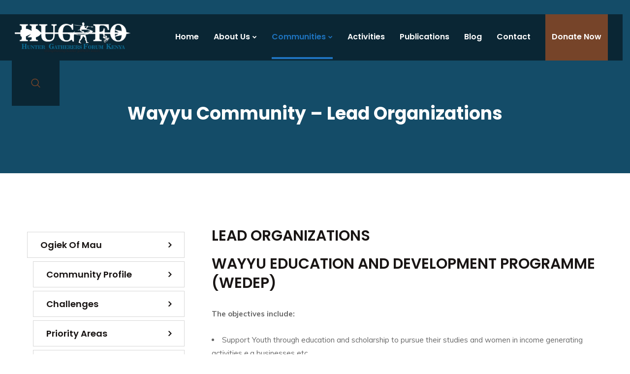

--- FILE ---
content_type: text/html; charset=UTF-8
request_url: https://hugafokenya.org/communities/wayyu-community-lead-organizations/
body_size: 13313
content:
<!doctype html>
<html lang="en-US">
<head><style>img.lazy{min-height:1px}</style><link rel="preload" href="https://hugafokenya.org/wp-content/plugins/w3-total-cache/pub/js/lazyload.min.js" as="script">
    <meta charset="UTF-8">
    <meta name="viewport" content="width=device-width, initial-scale=1">
    <link rel="profile" href="http://gmpg.org/xfn/11">
        <title>Wayyu Community &#8211; Lead Organizations &#8211; Hunter Gatherers Forum &#8211; Kenya</title>
<meta name='robots' content='max-image-preview:large' />
	<style>img:is([sizes="auto" i], [sizes^="auto," i]) { contain-intrinsic-size: 3000px 1500px }</style>
	<link rel='dns-prefetch' href='//use.fontawesome.com' />
<link rel='dns-prefetch' href='//fonts.googleapis.com' />
<link rel='preconnect' href='https://fonts.gstatic.com' crossorigin />
<link rel="alternate" type="application/rss+xml" title="Hunter Gatherers Forum - Kenya &raquo; Feed" href="https://hugafokenya.org/feed/" />
<link rel="alternate" type="application/rss+xml" title="Hunter Gatherers Forum - Kenya &raquo; Comments Feed" href="https://hugafokenya.org/comments/feed/" />
<script type="text/javascript">
/* <![CDATA[ */
window._wpemojiSettings = {"baseUrl":"https:\/\/s.w.org\/images\/core\/emoji\/15.1.0\/72x72\/","ext":".png","svgUrl":"https:\/\/s.w.org\/images\/core\/emoji\/15.1.0\/svg\/","svgExt":".svg","source":{"concatemoji":"https:\/\/hugafokenya.org\/wp-includes\/js\/wp-emoji-release.min.js?ver=6.8.1"}};
/*! This file is auto-generated */
!function(i,n){var o,s,e;function c(e){try{var t={supportTests:e,timestamp:(new Date).valueOf()};sessionStorage.setItem(o,JSON.stringify(t))}catch(e){}}function p(e,t,n){e.clearRect(0,0,e.canvas.width,e.canvas.height),e.fillText(t,0,0);var t=new Uint32Array(e.getImageData(0,0,e.canvas.width,e.canvas.height).data),r=(e.clearRect(0,0,e.canvas.width,e.canvas.height),e.fillText(n,0,0),new Uint32Array(e.getImageData(0,0,e.canvas.width,e.canvas.height).data));return t.every(function(e,t){return e===r[t]})}function u(e,t,n){switch(t){case"flag":return n(e,"\ud83c\udff3\ufe0f\u200d\u26a7\ufe0f","\ud83c\udff3\ufe0f\u200b\u26a7\ufe0f")?!1:!n(e,"\ud83c\uddfa\ud83c\uddf3","\ud83c\uddfa\u200b\ud83c\uddf3")&&!n(e,"\ud83c\udff4\udb40\udc67\udb40\udc62\udb40\udc65\udb40\udc6e\udb40\udc67\udb40\udc7f","\ud83c\udff4\u200b\udb40\udc67\u200b\udb40\udc62\u200b\udb40\udc65\u200b\udb40\udc6e\u200b\udb40\udc67\u200b\udb40\udc7f");case"emoji":return!n(e,"\ud83d\udc26\u200d\ud83d\udd25","\ud83d\udc26\u200b\ud83d\udd25")}return!1}function f(e,t,n){var r="undefined"!=typeof WorkerGlobalScope&&self instanceof WorkerGlobalScope?new OffscreenCanvas(300,150):i.createElement("canvas"),a=r.getContext("2d",{willReadFrequently:!0}),o=(a.textBaseline="top",a.font="600 32px Arial",{});return e.forEach(function(e){o[e]=t(a,e,n)}),o}function t(e){var t=i.createElement("script");t.src=e,t.defer=!0,i.head.appendChild(t)}"undefined"!=typeof Promise&&(o="wpEmojiSettingsSupports",s=["flag","emoji"],n.supports={everything:!0,everythingExceptFlag:!0},e=new Promise(function(e){i.addEventListener("DOMContentLoaded",e,{once:!0})}),new Promise(function(t){var n=function(){try{var e=JSON.parse(sessionStorage.getItem(o));if("object"==typeof e&&"number"==typeof e.timestamp&&(new Date).valueOf()<e.timestamp+604800&&"object"==typeof e.supportTests)return e.supportTests}catch(e){}return null}();if(!n){if("undefined"!=typeof Worker&&"undefined"!=typeof OffscreenCanvas&&"undefined"!=typeof URL&&URL.createObjectURL&&"undefined"!=typeof Blob)try{var e="postMessage("+f.toString()+"("+[JSON.stringify(s),u.toString(),p.toString()].join(",")+"));",r=new Blob([e],{type:"text/javascript"}),a=new Worker(URL.createObjectURL(r),{name:"wpTestEmojiSupports"});return void(a.onmessage=function(e){c(n=e.data),a.terminate(),t(n)})}catch(e){}c(n=f(s,u,p))}t(n)}).then(function(e){for(var t in e)n.supports[t]=e[t],n.supports.everything=n.supports.everything&&n.supports[t],"flag"!==t&&(n.supports.everythingExceptFlag=n.supports.everythingExceptFlag&&n.supports[t]);n.supports.everythingExceptFlag=n.supports.everythingExceptFlag&&!n.supports.flag,n.DOMReady=!1,n.readyCallback=function(){n.DOMReady=!0}}).then(function(){return e}).then(function(){var e;n.supports.everything||(n.readyCallback(),(e=n.source||{}).concatemoji?t(e.concatemoji):e.wpemoji&&e.twemoji&&(t(e.twemoji),t(e.wpemoji)))}))}((window,document),window._wpemojiSettings);
/* ]]> */
</script>
<style id='wp-emoji-styles-inline-css' type='text/css'>

	img.wp-smiley, img.emoji {
		display: inline !important;
		border: none !important;
		box-shadow: none !important;
		height: 1em !important;
		width: 1em !important;
		margin: 0 0.07em !important;
		vertical-align: -0.1em !important;
		background: none !important;
		padding: 0 !important;
	}
</style>
<link rel='stylesheet' id='wp-block-library-css' href='https://hugafokenya.org/wp-includes/css/dist/block-library/style.min.css?ver=6.8.1' type='text/css' media='all' />
<link rel='stylesheet' id='my-custom-block-frontend-css-css' href='https://hugafokenya.org/wp-content/plugins/wpdm-gutenberg-blocks/build/style.css?ver=6.8.1' type='text/css' media='all' />
<style id='classic-theme-styles-inline-css' type='text/css'>
/*! This file is auto-generated */
.wp-block-button__link{color:#fff;background-color:#32373c;border-radius:9999px;box-shadow:none;text-decoration:none;padding:calc(.667em + 2px) calc(1.333em + 2px);font-size:1.125em}.wp-block-file__button{background:#32373c;color:#fff;text-decoration:none}
</style>
<style id='global-styles-inline-css' type='text/css'>
:root{--wp--preset--aspect-ratio--square: 1;--wp--preset--aspect-ratio--4-3: 4/3;--wp--preset--aspect-ratio--3-4: 3/4;--wp--preset--aspect-ratio--3-2: 3/2;--wp--preset--aspect-ratio--2-3: 2/3;--wp--preset--aspect-ratio--16-9: 16/9;--wp--preset--aspect-ratio--9-16: 9/16;--wp--preset--color--black: #000000;--wp--preset--color--cyan-bluish-gray: #abb8c3;--wp--preset--color--white: #ffffff;--wp--preset--color--pale-pink: #f78da7;--wp--preset--color--vivid-red: #cf2e2e;--wp--preset--color--luminous-vivid-orange: #ff6900;--wp--preset--color--luminous-vivid-amber: #fcb900;--wp--preset--color--light-green-cyan: #7bdcb5;--wp--preset--color--vivid-green-cyan: #00d084;--wp--preset--color--pale-cyan-blue: #8ed1fc;--wp--preset--color--vivid-cyan-blue: #0693e3;--wp--preset--color--vivid-purple: #9b51e0;--wp--preset--gradient--vivid-cyan-blue-to-vivid-purple: linear-gradient(135deg,rgba(6,147,227,1) 0%,rgb(155,81,224) 100%);--wp--preset--gradient--light-green-cyan-to-vivid-green-cyan: linear-gradient(135deg,rgb(122,220,180) 0%,rgb(0,208,130) 100%);--wp--preset--gradient--luminous-vivid-amber-to-luminous-vivid-orange: linear-gradient(135deg,rgba(252,185,0,1) 0%,rgba(255,105,0,1) 100%);--wp--preset--gradient--luminous-vivid-orange-to-vivid-red: linear-gradient(135deg,rgba(255,105,0,1) 0%,rgb(207,46,46) 100%);--wp--preset--gradient--very-light-gray-to-cyan-bluish-gray: linear-gradient(135deg,rgb(238,238,238) 0%,rgb(169,184,195) 100%);--wp--preset--gradient--cool-to-warm-spectrum: linear-gradient(135deg,rgb(74,234,220) 0%,rgb(151,120,209) 20%,rgb(207,42,186) 40%,rgb(238,44,130) 60%,rgb(251,105,98) 80%,rgb(254,248,76) 100%);--wp--preset--gradient--blush-light-purple: linear-gradient(135deg,rgb(255,206,236) 0%,rgb(152,150,240) 100%);--wp--preset--gradient--blush-bordeaux: linear-gradient(135deg,rgb(254,205,165) 0%,rgb(254,45,45) 50%,rgb(107,0,62) 100%);--wp--preset--gradient--luminous-dusk: linear-gradient(135deg,rgb(255,203,112) 0%,rgb(199,81,192) 50%,rgb(65,88,208) 100%);--wp--preset--gradient--pale-ocean: linear-gradient(135deg,rgb(255,245,203) 0%,rgb(182,227,212) 50%,rgb(51,167,181) 100%);--wp--preset--gradient--electric-grass: linear-gradient(135deg,rgb(202,248,128) 0%,rgb(113,206,126) 100%);--wp--preset--gradient--midnight: linear-gradient(135deg,rgb(2,3,129) 0%,rgb(40,116,252) 100%);--wp--preset--font-size--small: 13px;--wp--preset--font-size--medium: 20px;--wp--preset--font-size--large: 36px;--wp--preset--font-size--x-large: 42px;--wp--preset--spacing--20: 0.44rem;--wp--preset--spacing--30: 0.67rem;--wp--preset--spacing--40: 1rem;--wp--preset--spacing--50: 1.5rem;--wp--preset--spacing--60: 2.25rem;--wp--preset--spacing--70: 3.38rem;--wp--preset--spacing--80: 5.06rem;--wp--preset--shadow--natural: 6px 6px 9px rgba(0, 0, 0, 0.2);--wp--preset--shadow--deep: 12px 12px 50px rgba(0, 0, 0, 0.4);--wp--preset--shadow--sharp: 6px 6px 0px rgba(0, 0, 0, 0.2);--wp--preset--shadow--outlined: 6px 6px 0px -3px rgba(255, 255, 255, 1), 6px 6px rgba(0, 0, 0, 1);--wp--preset--shadow--crisp: 6px 6px 0px rgba(0, 0, 0, 1);}:where(.is-layout-flex){gap: 0.5em;}:where(.is-layout-grid){gap: 0.5em;}body .is-layout-flex{display: flex;}.is-layout-flex{flex-wrap: wrap;align-items: center;}.is-layout-flex > :is(*, div){margin: 0;}body .is-layout-grid{display: grid;}.is-layout-grid > :is(*, div){margin: 0;}:where(.wp-block-columns.is-layout-flex){gap: 2em;}:where(.wp-block-columns.is-layout-grid){gap: 2em;}:where(.wp-block-post-template.is-layout-flex){gap: 1.25em;}:where(.wp-block-post-template.is-layout-grid){gap: 1.25em;}.has-black-color{color: var(--wp--preset--color--black) !important;}.has-cyan-bluish-gray-color{color: var(--wp--preset--color--cyan-bluish-gray) !important;}.has-white-color{color: var(--wp--preset--color--white) !important;}.has-pale-pink-color{color: var(--wp--preset--color--pale-pink) !important;}.has-vivid-red-color{color: var(--wp--preset--color--vivid-red) !important;}.has-luminous-vivid-orange-color{color: var(--wp--preset--color--luminous-vivid-orange) !important;}.has-luminous-vivid-amber-color{color: var(--wp--preset--color--luminous-vivid-amber) !important;}.has-light-green-cyan-color{color: var(--wp--preset--color--light-green-cyan) !important;}.has-vivid-green-cyan-color{color: var(--wp--preset--color--vivid-green-cyan) !important;}.has-pale-cyan-blue-color{color: var(--wp--preset--color--pale-cyan-blue) !important;}.has-vivid-cyan-blue-color{color: var(--wp--preset--color--vivid-cyan-blue) !important;}.has-vivid-purple-color{color: var(--wp--preset--color--vivid-purple) !important;}.has-black-background-color{background-color: var(--wp--preset--color--black) !important;}.has-cyan-bluish-gray-background-color{background-color: var(--wp--preset--color--cyan-bluish-gray) !important;}.has-white-background-color{background-color: var(--wp--preset--color--white) !important;}.has-pale-pink-background-color{background-color: var(--wp--preset--color--pale-pink) !important;}.has-vivid-red-background-color{background-color: var(--wp--preset--color--vivid-red) !important;}.has-luminous-vivid-orange-background-color{background-color: var(--wp--preset--color--luminous-vivid-orange) !important;}.has-luminous-vivid-amber-background-color{background-color: var(--wp--preset--color--luminous-vivid-amber) !important;}.has-light-green-cyan-background-color{background-color: var(--wp--preset--color--light-green-cyan) !important;}.has-vivid-green-cyan-background-color{background-color: var(--wp--preset--color--vivid-green-cyan) !important;}.has-pale-cyan-blue-background-color{background-color: var(--wp--preset--color--pale-cyan-blue) !important;}.has-vivid-cyan-blue-background-color{background-color: var(--wp--preset--color--vivid-cyan-blue) !important;}.has-vivid-purple-background-color{background-color: var(--wp--preset--color--vivid-purple) !important;}.has-black-border-color{border-color: var(--wp--preset--color--black) !important;}.has-cyan-bluish-gray-border-color{border-color: var(--wp--preset--color--cyan-bluish-gray) !important;}.has-white-border-color{border-color: var(--wp--preset--color--white) !important;}.has-pale-pink-border-color{border-color: var(--wp--preset--color--pale-pink) !important;}.has-vivid-red-border-color{border-color: var(--wp--preset--color--vivid-red) !important;}.has-luminous-vivid-orange-border-color{border-color: var(--wp--preset--color--luminous-vivid-orange) !important;}.has-luminous-vivid-amber-border-color{border-color: var(--wp--preset--color--luminous-vivid-amber) !important;}.has-light-green-cyan-border-color{border-color: var(--wp--preset--color--light-green-cyan) !important;}.has-vivid-green-cyan-border-color{border-color: var(--wp--preset--color--vivid-green-cyan) !important;}.has-pale-cyan-blue-border-color{border-color: var(--wp--preset--color--pale-cyan-blue) !important;}.has-vivid-cyan-blue-border-color{border-color: var(--wp--preset--color--vivid-cyan-blue) !important;}.has-vivid-purple-border-color{border-color: var(--wp--preset--color--vivid-purple) !important;}.has-vivid-cyan-blue-to-vivid-purple-gradient-background{background: var(--wp--preset--gradient--vivid-cyan-blue-to-vivid-purple) !important;}.has-light-green-cyan-to-vivid-green-cyan-gradient-background{background: var(--wp--preset--gradient--light-green-cyan-to-vivid-green-cyan) !important;}.has-luminous-vivid-amber-to-luminous-vivid-orange-gradient-background{background: var(--wp--preset--gradient--luminous-vivid-amber-to-luminous-vivid-orange) !important;}.has-luminous-vivid-orange-to-vivid-red-gradient-background{background: var(--wp--preset--gradient--luminous-vivid-orange-to-vivid-red) !important;}.has-very-light-gray-to-cyan-bluish-gray-gradient-background{background: var(--wp--preset--gradient--very-light-gray-to-cyan-bluish-gray) !important;}.has-cool-to-warm-spectrum-gradient-background{background: var(--wp--preset--gradient--cool-to-warm-spectrum) !important;}.has-blush-light-purple-gradient-background{background: var(--wp--preset--gradient--blush-light-purple) !important;}.has-blush-bordeaux-gradient-background{background: var(--wp--preset--gradient--blush-bordeaux) !important;}.has-luminous-dusk-gradient-background{background: var(--wp--preset--gradient--luminous-dusk) !important;}.has-pale-ocean-gradient-background{background: var(--wp--preset--gradient--pale-ocean) !important;}.has-electric-grass-gradient-background{background: var(--wp--preset--gradient--electric-grass) !important;}.has-midnight-gradient-background{background: var(--wp--preset--gradient--midnight) !important;}.has-small-font-size{font-size: var(--wp--preset--font-size--small) !important;}.has-medium-font-size{font-size: var(--wp--preset--font-size--medium) !important;}.has-large-font-size{font-size: var(--wp--preset--font-size--large) !important;}.has-x-large-font-size{font-size: var(--wp--preset--font-size--x-large) !important;}
:where(.wp-block-post-template.is-layout-flex){gap: 1.25em;}:where(.wp-block-post-template.is-layout-grid){gap: 1.25em;}
:where(.wp-block-columns.is-layout-flex){gap: 2em;}:where(.wp-block-columns.is-layout-grid){gap: 2em;}
:root :where(.wp-block-pullquote){font-size: 1.5em;line-height: 1.6;}
</style>
<link rel='stylesheet' id='redux-extendify-styles-css' href='https://hugafokenya.org/wp-content/plugins/redux-framework/redux-core/assets/css/extendify-utilities.css?ver=4.4.13' type='text/css' media='all' />
<link rel='stylesheet' id='contact-form-7-css' href='https://hugafokenya.org/wp-content/plugins/contact-form-7/includes/css/styles.css?ver=5.8.7' type='text/css' media='all' />
<link rel='stylesheet' id='cms-plugin-stylesheet-css' href='https://hugafokenya.org/wp-content/plugins/ctcore/assets/css/cms-style.css?ver=6.8.1' type='text/css' media='all' />
<link rel='stylesheet' id='owl-carousel-css' href='https://hugafokenya.org/wp-content/plugins/ctcore/assets/css/owl.carousel.min.css?ver=6.8.1' type='text/css' media='all' />
<link rel='stylesheet' id='wpdm-font-awesome-css' href='https://use.fontawesome.com/releases/v6.2.0/css/all.css?ver=6.8.1' type='text/css' media='all' />
<link rel='stylesheet' id='wpdm-front-bootstrap-css' href='https://hugafokenya.org/wp-content/plugins/download-manager/assets/bootstrap/css/bootstrap.min.css?ver=6.8.1' type='text/css' media='all' />
<link rel='stylesheet' id='wpdm-front-css' href='https://hugafokenya.org/wp-content/plugins/download-manager/assets/css/front.css?ver=6.8.1' type='text/css' media='all' />
<link rel='stylesheet' id='events-manager-css' href='https://hugafokenya.org/wp-content/plugins/events-manager/includes/css/events-manager.min.css?ver=6.4.6.4' type='text/css' media='all' />
<style id='events-manager-inline-css' type='text/css'>
body .em { --font-family : inherit; --font-weight : inherit; --font-size : 1em; --line-height : inherit; }
</style>
<link rel='stylesheet' id='rs-plugin-settings-css' href='https://hugafokenya.org/wp-content/plugins/revslider/public/assets/css/rs6.css?ver=6.4.6' type='text/css' media='all' />
<style id='rs-plugin-settings-inline-css' type='text/css'>
#rs-demo-id {}
</style>
<link rel='stylesheet' id='awsm-jobs-general-css' href='https://hugafokenya.org/wp-content/plugins/wp-job-openings/assets/css/general.min.css?ver=3.4.3' type='text/css' media='all' />
<link rel='stylesheet' id='awsm-jobs-style-css' href='https://hugafokenya.org/wp-content/plugins/wp-job-openings/assets/css/style.min.css?ver=3.4.3' type='text/css' media='all' />
<link rel='stylesheet' id='wpos-slick-style-css' href='https://hugafokenya.org/wp-content/plugins/wp-logo-showcase-responsive-slider-slider/assets/css/slick.css?ver=3.7' type='text/css' media='all' />
<link rel='stylesheet' id='wpls-public-style-css' href='https://hugafokenya.org/wp-content/plugins/wp-logo-showcase-responsive-slider-slider/assets/css/wpls-public.css?ver=3.7' type='text/css' media='all' />
<link rel='stylesheet' id='ppress-frontend-css' href='https://hugafokenya.org/wp-content/plugins/wp-user-avatar/assets/css/frontend.min.css?ver=4.15.1' type='text/css' media='all' />
<link rel='stylesheet' id='ppress-flatpickr-css' href='https://hugafokenya.org/wp-content/plugins/wp-user-avatar/assets/flatpickr/flatpickr.min.css?ver=4.15.1' type='text/css' media='all' />
<link rel='stylesheet' id='ppress-select2-css' href='https://hugafokenya.org/wp-content/plugins/wp-user-avatar/assets/select2/select2.min.css?ver=6.8.1' type='text/css' media='all' />
<link rel='stylesheet' id='bootstrap-css' href='https://hugafokenya.org/wp-content/themes/lawsight/assets/css/bootstrap.min.css?ver=4.0.0' type='text/css' media='all' />
<link rel='stylesheet' id='font-awesome-css' href='https://hugafokenya.org/wp-content/themes/lawsight/assets/css/font-awesome.min.css?ver=4.7.0' type='text/css' media='all' />
<link rel='stylesheet' id='font-awesome-v5-css' href='https://hugafokenya.org/wp-content/themes/lawsight/assets/css/font-awesome5.min.css?ver=5.7.2' type='text/css' media='all' />
<link rel='stylesheet' id='font-awesome-shims-css' href='https://hugafokenya.org/wp-content/themes/lawsight/assets/css/font-awesome5-shims.min.css?ver=5.7.2' type='text/css' media='all' />
<link rel='stylesheet' id='font-material-icon-css' href='https://hugafokenya.org/wp-content/themes/lawsight/assets/css/material-design-iconic-font.min.css?ver=2.2.0' type='text/css' media='all' />
<link rel='stylesheet' id='flaticon-css' href='https://hugafokenya.org/wp-content/themes/lawsight/assets/css/flaticon.css?ver=1.0.0' type='text/css' media='all' />
<link rel='stylesheet' id='themify-icons-css' href='https://hugafokenya.org/wp-content/themes/lawsight/assets/css/themify-icons.css?ver=1.0.0' type='text/css' media='all' />
<link rel='stylesheet' id='font-etline-icon-css' href='https://hugafokenya.org/wp-content/themes/lawsight/assets/css/et-line.css?ver=1.0.0' type='text/css' media='all' />
<link rel='stylesheet' id='magnific-popup-css' href='https://hugafokenya.org/wp-content/themes/lawsight/assets/css/magnific-popup.css?ver=1.0.0' type='text/css' media='all' />
<link rel='stylesheet' id='lawsight-theme-css' href='https://hugafokenya.org/wp-content/themes/lawsight/assets/css/theme.css?ver=1.1.1' type='text/css' media='all' />
<style id='lawsight-theme-inline-css' type='text/css'>

        @media screen and (min-width: 992px) {
            .primary-menu > li > a.current, .primary-menu > li.current_page_item > a, .primary-menu > li.current-menu-item > a, .primary-menu > li.current_page_ancestor > a, .primary-menu > li.current-menu-ancestor > a { color: #1e73be !important; }.primary-menu > li > a.current:before, .primary-menu > li.current_page_item > a:before, .primary-menu > li.current-menu-item > a:before, .primary-menu > li.current_page_ancestor > a:before, .primary-menu > li.current-menu-ancestor > a:before { background-color: #1e73be !important; }        }

        @media screen and (max-width: 991px) {
             }

        #header-main.h-fixed .primary-menu > li > a.current, #header-main.h-fixed .primary-menu > li.current_page_item > a, #header-main.h-fixed .primary-menu > li.current-menu-item > a, #header-main.h-fixed .primary-menu > li.current_page_ancestor > a, #header-main.h-fixed .primary-menu > li.current-menu-ancestor > a { color: #1e73be !important; }#header-main.h-fixed .primary-menu > li > a.current:before, #header-main.h-fixed .primary-menu > li.current_page_item > a:before, #header-main.h-fixed .primary-menu > li.current-menu-item > a:before, #header-main.h-fixed .primary-menu > li.current_page_ancestor > a:before, #header-main.h-fixed .primary-menu > li.current-menu-ancestor > a:before { background-color: #1e73be !important; }.donatenow{
    background: #764429;
    padding: 0px 13px 3px 13px;
}
</style>
<link rel='stylesheet' id='lawsight-menu-css' href='https://hugafokenya.org/wp-content/themes/lawsight/assets/css/menu.css?ver=1.1.1' type='text/css' media='all' />
<link rel='stylesheet' id='lawsight-style-css' href='https://hugafokenya.org/wp-content/themes/lawsight/style.css?ver=6.8.1' type='text/css' media='all' />
<link rel='stylesheet' id='lawsight-google-fonts-css' href='https://fonts.googleapis.com/css?family=Heebo%3A300%2C400%2C500%2C600%2C700%7CMuli%3A300%2C400%2C500%2C600%2C700%7CPoppins%3A300%2C400%2C500%2C600%2C700%7CPlayfair+Display%3A400%2C400i%2C700%2C700i%7COpen+Sans%3A400%2C500%2C600%2C700&#038;subset=latin%2Clatin-ext&#038;ver=6.8.1' type='text/css' media='all' />
<link rel='stylesheet' id='vc_font_awesome_5_shims-css' href='https://hugafokenya.org/wp-content/plugins/js_composer/assets/lib/bower/font-awesome/css/v4-shims.min.css?ver=7.4' type='text/css' media='all' />
<link rel='stylesheet' id='vc_font_awesome_5-css' href='https://hugafokenya.org/wp-content/plugins/js_composer/assets/lib/bower/font-awesome/css/all.min.css?ver=7.4' type='text/css' media='all' />
<link rel='stylesheet' id='newsletter-css' href='https://hugafokenya.org/wp-content/plugins/newsletter/style.css?ver=8.1.3' type='text/css' media='all' />
<link rel='stylesheet' id='js_composer_front-css' href='https://hugafokenya.org/wp-content/plugins/js_composer/assets/css/js_composer.min.css?ver=7.4' type='text/css' media='all' />
<link rel="preload" as="style" href="https://fonts.googleapis.com/css?family=Playfair%20Display:400,500,600,700,800,900,400italic,500italic,600italic,700italic,800italic,900italic&#038;display=swap&#038;ver=1617742068" /><link rel="stylesheet" href="https://fonts.googleapis.com/css?family=Playfair%20Display:400,500,600,700,800,900,400italic,500italic,600italic,700italic,800italic,900italic&#038;display=swap&#038;ver=1617742068" media="print" onload="this.media='all'"><noscript><link rel="stylesheet" href="https://fonts.googleapis.com/css?family=Playfair%20Display:400,500,600,700,800,900,400italic,500italic,600italic,700italic,800italic,900italic&#038;display=swap&#038;ver=1617742068" /></noscript><script type="text/javascript" src="https://hugafokenya.org/wp-includes/js/jquery/jquery.min.js?ver=3.7.1" id="jquery-core-js"></script>
<script type="text/javascript" src="https://hugafokenya.org/wp-includes/js/jquery/jquery-migrate.min.js?ver=3.4.1" id="jquery-migrate-js"></script>
<script type="text/javascript" src="https://hugafokenya.org/wp-content/plugins/download-manager/assets/bootstrap/js/bootstrap.bundle.min.js?ver=6.8.1" id="wpdm-front-bootstrap-js"></script>
<script type="text/javascript" id="wpdm-frontjs-js-extra">
/* <![CDATA[ */
var wpdm_url = {"home":"https:\/\/hugafokenya.org\/","site":"https:\/\/hugafokenya.org\/","ajax":"https:\/\/hugafokenya.org\/wp-admin\/admin-ajax.php"};
var wpdm_js = {"spinner":"<i class=\"fas fa-sun fa-spin\"><\/i>"};
/* ]]> */
</script>
<script type="text/javascript" src="https://hugafokenya.org/wp-content/plugins/download-manager/assets/js/front.js?ver=6.3.5" id="wpdm-frontjs-js"></script>
<script type="text/javascript" src="https://hugafokenya.org/wp-includes/js/jquery/ui/core.min.js?ver=1.13.3" id="jquery-ui-core-js"></script>
<script type="text/javascript" src="https://hugafokenya.org/wp-includes/js/jquery/ui/mouse.min.js?ver=1.13.3" id="jquery-ui-mouse-js"></script>
<script type="text/javascript" src="https://hugafokenya.org/wp-includes/js/jquery/ui/sortable.min.js?ver=1.13.3" id="jquery-ui-sortable-js"></script>
<script type="text/javascript" src="https://hugafokenya.org/wp-includes/js/jquery/ui/datepicker.min.js?ver=1.13.3" id="jquery-ui-datepicker-js"></script>
<script type="text/javascript" id="jquery-ui-datepicker-js-after">
/* <![CDATA[ */
jQuery(function(jQuery){jQuery.datepicker.setDefaults({"closeText":"Close","currentText":"Today","monthNames":["January","February","March","April","May","June","July","August","September","October","November","December"],"monthNamesShort":["Jan","Feb","Mar","Apr","May","Jun","Jul","Aug","Sep","Oct","Nov","Dec"],"nextText":"Next","prevText":"Previous","dayNames":["Sunday","Monday","Tuesday","Wednesday","Thursday","Friday","Saturday"],"dayNamesShort":["Sun","Mon","Tue","Wed","Thu","Fri","Sat"],"dayNamesMin":["S","M","T","W","T","F","S"],"dateFormat":"MM d, yy","firstDay":1,"isRTL":false});});
/* ]]> */
</script>
<script type="text/javascript" src="https://hugafokenya.org/wp-includes/js/jquery/ui/resizable.min.js?ver=1.13.3" id="jquery-ui-resizable-js"></script>
<script type="text/javascript" src="https://hugafokenya.org/wp-includes/js/jquery/ui/draggable.min.js?ver=1.13.3" id="jquery-ui-draggable-js"></script>
<script type="text/javascript" src="https://hugafokenya.org/wp-includes/js/jquery/ui/controlgroup.min.js?ver=1.13.3" id="jquery-ui-controlgroup-js"></script>
<script type="text/javascript" src="https://hugafokenya.org/wp-includes/js/jquery/ui/checkboxradio.min.js?ver=1.13.3" id="jquery-ui-checkboxradio-js"></script>
<script type="text/javascript" src="https://hugafokenya.org/wp-includes/js/jquery/ui/button.min.js?ver=1.13.3" id="jquery-ui-button-js"></script>
<script type="text/javascript" src="https://hugafokenya.org/wp-includes/js/jquery/ui/dialog.min.js?ver=1.13.3" id="jquery-ui-dialog-js"></script>
<script type="text/javascript" id="events-manager-js-extra">
/* <![CDATA[ */
var EM = {"ajaxurl":"https:\/\/hugafokenya.org\/wp-admin\/admin-ajax.php","locationajaxurl":"https:\/\/hugafokenya.org\/wp-admin\/admin-ajax.php?action=locations_search","firstDay":"1","locale":"en","dateFormat":"yy-mm-dd","ui_css":"https:\/\/hugafokenya.org\/wp-content\/plugins\/events-manager\/includes\/css\/jquery-ui\/build.min.css","show24hours":"0","is_ssl":"1","autocomplete_limit":"10","calendar":{"breakpoints":{"small":560,"medium":908,"large":false}},"phone":"","datepicker":{"format":"d\/m\/Y"},"search":{"breakpoints":{"small":650,"medium":850,"full":false}},"url":"https:\/\/hugafokenya.org\/wp-content\/plugins\/events-manager","bookingInProgress":"Please wait while the booking is being submitted.","tickets_save":"Save Ticket","bookingajaxurl":"https:\/\/hugafokenya.org\/wp-admin\/admin-ajax.php","bookings_export_save":"Export Bookings","bookings_settings_save":"Save Settings","booking_delete":"Are you sure you want to delete?","booking_offset":"30","bookings":{"submit_button":{"text":{"default":"Send your booking","free":"Send your booking","payment":"Send your booking","processing":"Processing ..."}},"update_listener":""},"bb_full":"Sold Out","bb_book":"Book Now","bb_booking":"Booking...","bb_booked":"Booking Submitted","bb_error":"Booking Error. Try again?","bb_cancel":"Cancel","bb_canceling":"Canceling...","bb_cancelled":"Cancelled","bb_cancel_error":"Cancellation Error. Try again?","txt_search":"Search","txt_searching":"Searching...","txt_loading":"Loading..."};
/* ]]> */
</script>
<script type="text/javascript" src="https://hugafokenya.org/wp-content/plugins/events-manager/includes/js/events-manager.min.js?ver=6.4.6.4" id="events-manager-js"></script>
<script type="text/javascript" src="https://hugafokenya.org/wp-content/plugins/revslider/public/assets/js/rbtools.min.js?ver=6.4.4" id="tp-tools-js"></script>
<script type="text/javascript" src="https://hugafokenya.org/wp-content/plugins/revslider/public/assets/js/rs6.min.js?ver=6.4.6" id="revmin-js"></script>
<script type="text/javascript" src="https://hugafokenya.org/wp-content/plugins/wp-user-avatar/assets/flatpickr/flatpickr.min.js?ver=4.15.1" id="ppress-flatpickr-js"></script>
<script type="text/javascript" src="https://hugafokenya.org/wp-content/plugins/wp-user-avatar/assets/select2/select2.min.js?ver=4.15.1" id="ppress-select2-js"></script>
<script></script><link rel="https://api.w.org/" href="https://hugafokenya.org/wp-json/" /><link rel="EditURI" type="application/rsd+xml" title="RSD" href="https://hugafokenya.org/xmlrpc.php?rsd" />
<meta name="generator" content="WordPress 6.8.1" />
<link rel="canonical" href="https://hugafokenya.org/communities/wayyu-community-lead-organizations/" />
<link rel='shortlink' href='https://hugafokenya.org/?p=13420' />
<link rel="alternate" title="oEmbed (JSON)" type="application/json+oembed" href="https://hugafokenya.org/wp-json/oembed/1.0/embed?url=https%3A%2F%2Fhugafokenya.org%2Fcommunities%2Fwayyu-community-lead-organizations%2F" />
<link rel="alternate" title="oEmbed (XML)" type="text/xml+oembed" href="https://hugafokenya.org/wp-json/oembed/1.0/embed?url=https%3A%2F%2Fhugafokenya.org%2Fcommunities%2Fwayyu-community-lead-organizations%2F&#038;format=xml" />
<meta name="generator" content="Redux 4.4.13" /><link rel="icon" type="image/png" href="https://hugafokenya.org/wp-content/uploads/2021/03/hugafo.png"/><style type="text/css">.recentcomments a{display:inline !important;padding:0 !important;margin:0 !important;}</style><meta name="generator" content="Powered by WPBakery Page Builder - drag and drop page builder for WordPress."/>
<meta name="generator" content="Powered by Slider Revolution 6.4.6 - responsive, Mobile-Friendly Slider Plugin for WordPress with comfortable drag and drop interface." />
<script type="text/javascript">function setREVStartSize(e){
			//window.requestAnimationFrame(function() {				 
				window.RSIW = window.RSIW===undefined ? window.innerWidth : window.RSIW;	
				window.RSIH = window.RSIH===undefined ? window.innerHeight : window.RSIH;	
				try {								
					var pw = document.getElementById(e.c).parentNode.offsetWidth,
						newh;
					pw = pw===0 || isNaN(pw) ? window.RSIW : pw;
					e.tabw = e.tabw===undefined ? 0 : parseInt(e.tabw);
					e.thumbw = e.thumbw===undefined ? 0 : parseInt(e.thumbw);
					e.tabh = e.tabh===undefined ? 0 : parseInt(e.tabh);
					e.thumbh = e.thumbh===undefined ? 0 : parseInt(e.thumbh);
					e.tabhide = e.tabhide===undefined ? 0 : parseInt(e.tabhide);
					e.thumbhide = e.thumbhide===undefined ? 0 : parseInt(e.thumbhide);
					e.mh = e.mh===undefined || e.mh=="" || e.mh==="auto" ? 0 : parseInt(e.mh,0);		
					if(e.layout==="fullscreen" || e.l==="fullscreen") 						
						newh = Math.max(e.mh,window.RSIH);					
					else{					
						e.gw = Array.isArray(e.gw) ? e.gw : [e.gw];
						for (var i in e.rl) if (e.gw[i]===undefined || e.gw[i]===0) e.gw[i] = e.gw[i-1];					
						e.gh = e.el===undefined || e.el==="" || (Array.isArray(e.el) && e.el.length==0)? e.gh : e.el;
						e.gh = Array.isArray(e.gh) ? e.gh : [e.gh];
						for (var i in e.rl) if (e.gh[i]===undefined || e.gh[i]===0) e.gh[i] = e.gh[i-1];
											
						var nl = new Array(e.rl.length),
							ix = 0,						
							sl;					
						e.tabw = e.tabhide>=pw ? 0 : e.tabw;
						e.thumbw = e.thumbhide>=pw ? 0 : e.thumbw;
						e.tabh = e.tabhide>=pw ? 0 : e.tabh;
						e.thumbh = e.thumbhide>=pw ? 0 : e.thumbh;					
						for (var i in e.rl) nl[i] = e.rl[i]<window.RSIW ? 0 : e.rl[i];
						sl = nl[0];									
						for (var i in nl) if (sl>nl[i] && nl[i]>0) { sl = nl[i]; ix=i;}															
						var m = pw>(e.gw[ix]+e.tabw+e.thumbw) ? 1 : (pw-(e.tabw+e.thumbw)) / (e.gw[ix]);					
						newh =  (e.gh[ix] * m) + (e.tabh + e.thumbh);
					}				
					if(window.rs_init_css===undefined) window.rs_init_css = document.head.appendChild(document.createElement("style"));					
					document.getElementById(e.c).height = newh+"px";
					window.rs_init_css.innerHTML += "#"+e.c+"_wrapper { height: "+newh+"px }";				
				} catch(e){
					console.log("Failure at Presize of Slider:" + e)
				}					   
			//});
		  };</script>
<style id="cms_theme_options-dynamic-css" title="dynamic-css" class="redux-options-output">#pagetitle{background-color:#196a95;}.ct-newsletter{background-image:url('https://hugafokenya.org/wp-content/uploads/2019/03/bg-newsletter.jpg');}a{color:#764429;}a:hover{color:#9b6f45;}a:active{color:#1e73be;}.ct-preset4 h1, .ct-preset4 h2, .ct-preset4 h3:not(.ct-counter-title), .ct-preset4 h4, .ct-preset4 h5, .ct-preset4 h6{font-family:"Playfair Display";font-weight:700;font-style:normal;}</style><style type="text/css" data-type="vc_shortcodes-custom-css">.vc_custom_1617165040205{margin-bottom: 26px !important;}.vc_custom_1617165066602{margin-bottom: 26px !important;}</style><noscript><style> .wpb_animate_when_almost_visible { opacity: 1; }</style></noscript><meta name="generator" content="WordPress Download Manager 6.3.5" />
		        <style>
            /* WPDM Link Template Styles */        </style>
		        <style>

            :root {
                --color-primary: #4a8eff;
                --color-primary-rgb: 74, 142, 255;
                --color-primary-hover: #5998ff;
                --color-primary-active: #3281ff;
                --color-secondary: #6c757d;
                --color-secondary-rgb: 108, 117, 125;
                --color-secondary-hover: #6c757d;
                --color-secondary-active: #6c757d;
                --color-success: #018e11;
                --color-success-rgb: 1, 142, 17;
                --color-success-hover: #0aad01;
                --color-success-active: #0c8c01;
                --color-info: #2CA8FF;
                --color-info-rgb: 44, 168, 255;
                --color-info-hover: #2CA8FF;
                --color-info-active: #2CA8FF;
                --color-warning: #FFB236;
                --color-warning-rgb: 255, 178, 54;
                --color-warning-hover: #FFB236;
                --color-warning-active: #FFB236;
                --color-danger: #ff5062;
                --color-danger-rgb: 255, 80, 98;
                --color-danger-hover: #ff5062;
                --color-danger-active: #ff5062;
                --color-green: #30b570;
                --color-blue: #0073ff;
                --color-purple: #8557D3;
                --color-red: #ff5062;
                --color-muted: rgba(69, 89, 122, 0.6);
                --wpdm-font: "Sen", -apple-system, BlinkMacSystemFont, "Segoe UI", Roboto, Helvetica, Arial, sans-serif, "Apple Color Emoji", "Segoe UI Emoji", "Segoe UI Symbol";
            }

            .wpdm-download-link.btn.btn-primary {
                border-radius: 4px;
            }


        </style>
		        <script>
            function wpdm_rest_url(request) {
                return "https://hugafokenya.org/wp-json/wpdm/" + request;
            }
        </script>
		</head>

<body class="wp-singular service-template-default single single-service postid-13420 wp-theme-lawsight  reduxon body-default-font heading-default-font visual-composer header-sticky wpb-js-composer js-comp-ver-7.4 vc_responsive">
<div id="page" class="site">
            <div id="ct-loadding" class="ct-loader style1">
                                <div class="loading-spin">
                        <div class="spinner">
                            <div class="right-side"><div class="bar"></div></div>
                            <div class="left-side"><div class="bar"></div></div>
                        </div>
                        <div class="spinner color-2" style="">
                            <div class="right-side"><div class="bar"></div></div>
                            <div class="left-side"><div class="bar"></div></div>
                        </div>
                    </div>
                            </div>
    <header id="masthead">
    <div id="header-wrap" class="header-layout1 header-trans is-sticky">
        <div id="header-main" class="header-main">
            <div class="container">
                <div class="row">
                    <div class="header-left">
                        <div class="header-branding">
                            <a class="logo-dark" href="https://hugafokenya.org/" title="Hunter Gatherers Forum - Kenya" rel="home"><img class="lazy" src="data:image/svg+xml,%3Csvg%20xmlns='http://www.w3.org/2000/svg'%20viewBox='0%200%201%201'%3E%3C/svg%3E" data-src="https://hugafokenya.org/wp-content/uploads/2021/03/hugafo-logo.png" alt="Hunter Gatherers Forum - Kenya"/></a><a class="logo-light" href="https://hugafokenya.org/" title="Hunter Gatherers Forum - Kenya" rel="home"><img class="lazy" src="data:image/svg+xml,%3Csvg%20xmlns='http://www.w3.org/2000/svg'%20viewBox='0%200%201%201'%3E%3C/svg%3E" data-src="https://hugafokenya.org/wp-content/uploads/2021/03/hugafo_white_logo-2.png" alt="Hunter Gatherers Forum - Kenya"/></a>                        </div>
                        <div class="header-navigation">
                            <nav class="main-navigation">
                                <div class="main-navigation-inner">
                                    <div class="menu-mobile-close"><i class="zmdi zmdi-close"></i></div>
                                            <div class="header-mobile-search">
            <form role="search" method="get" action="https://hugafokenya.org/">
                <input type="text" placeholder="Search..." name="s" class="search-field" />
                <button type="submit" class="search-submit"><i class="fa fa-search"></i></button>
            </form>
        </div>
                                    <ul id="mastmenu" class="primary-menu clearfix"><li id="menu-item-13376" class="menu-item menu-item-type-post_type menu-item-object-page menu-item-home menu-item-13376"><a href="https://hugafokenya.org/" class="no-one-page">Home</a></li>
<li id="menu-item-13268" class="menu-item menu-item-type-post_type menu-item-object-page menu-item-has-children menu-item-13268"><a href="https://hugafokenya.org/about-us/" class="no-one-page">About Us</a>
<ul class="sub-menu">
	<li id="menu-item-13270" class="menu-item menu-item-type-post_type menu-item-object-page menu-item-13270"><a href="https://hugafokenya.org/leadership/" class="no-one-page">Leadership</a></li>
	<li id="menu-item-13304" class="menu-item menu-item-type-post_type menu-item-object-page menu-item-13304"><a href="https://hugafokenya.org/governing-document/" class="no-one-page">Governing Document</a></li>
	<li id="menu-item-13306" class="menu-item menu-item-type-post_type menu-item-object-page menu-item-13306"><a href="https://hugafokenya.org/membership/" class="no-one-page">Membership</a></li>
	<li id="menu-item-13305" class="menu-item menu-item-type-post_type menu-item-object-page menu-item-13305"><a href="https://hugafokenya.org/hosting-and-staff/" class="no-one-page">Hosting And Staff</a></li>
	<li id="menu-item-13034" class="menu-item menu-item-type-custom menu-item-object-custom menu-item-13034"><a href="https://hugafokenya.org/job-openings/" class="no-one-page">Vacancies &#038; Opportunities</a></li>
	<li id="menu-item-13148" class="menu-item menu-item-type-custom menu-item-object-custom menu-item-13148"><a href="https://hugafokenya.org/gallery/" class="no-one-page">Gallery</a></li>
</ul>
</li>
<li id="menu-item-13147" class="menu-item menu-item-type-custom menu-item-object-custom current-menu-ancestor menu-item-has-children menu-item-13147"><a href="https://hugafokenya.org/our-communities/" class="no-one-page">Communities</a>
<ul class="sub-menu">
	<li id="menu-item-13470" class="menu-item menu-item-type-post_type menu-item-object-service menu-item-has-children menu-item-13470"><a href="https://hugafokenya.org/communities/aweer-community/" class="no-one-page">Aweer Community</a>
	<ul class="sub-menu">
		<li id="menu-item-13471" class="menu-item menu-item-type-post_type menu-item-object-service menu-item-13471"><a href="https://hugafokenya.org/communities/aweer-community-challenges/" class="no-one-page">Challenges</a></li>
		<li id="menu-item-13475" class="menu-item menu-item-type-post_type menu-item-object-service menu-item-13475"><a href="https://hugafokenya.org/communities/aweer-community-priority-areas/" class="no-one-page">Priority Areas</a></li>
		<li id="menu-item-13474" class="menu-item menu-item-type-post_type menu-item-object-service menu-item-13474"><a href="https://hugafokenya.org/communities/aweer-community-moving-forward/" class="no-one-page">Moving Forward</a></li>
		<li id="menu-item-13472" class="menu-item menu-item-type-post_type menu-item-object-service menu-item-13472"><a href="https://hugafokenya.org/communities/aweer-community-lead-organizations/" class="no-one-page">Lead Organizations</a></li>
	</ul>
</li>
	<li id="menu-item-13476" class="menu-item menu-item-type-post_type menu-item-object-service menu-item-has-children menu-item-13476"><a href="https://hugafokenya.org/communities/ogiek-of-mau/" class="no-one-page">Ogiek Of Mau</a>
	<ul class="sub-menu">
		<li id="menu-item-13792" class="menu-item menu-item-type-post_type menu-item-object-service menu-item-13792"><a href="https://hugafokenya.org/communities/ogiek-of-mau-challenges/" class="no-one-page">Challenges</a></li>
		<li id="menu-item-13479" class="menu-item menu-item-type-post_type menu-item-object-service menu-item-13479"><a href="https://hugafokenya.org/communities/ogiek-of-mau-priority-areas/" class="no-one-page">Priority Areas</a></li>
		<li id="menu-item-13478" class="menu-item menu-item-type-post_type menu-item-object-service menu-item-13478"><a href="https://hugafokenya.org/communities/ogiek-of-mau-moving-forward/" class="no-one-page">Moving Forward</a></li>
		<li id="menu-item-13477" class="menu-item menu-item-type-post_type menu-item-object-service menu-item-13477"><a href="https://hugafokenya.org/communities/ogiek-of-mau-lead-organizations/" class="no-one-page">Lead Organizations</a></li>
	</ul>
</li>
	<li id="menu-item-13480" class="menu-item menu-item-type-post_type menu-item-object-service menu-item-has-children menu-item-13480"><a href="https://hugafokenya.org/communities/ogiek-of-mt-elgon/" class="no-one-page">Ogiek Of Mt Elgon</a>
	<ul class="sub-menu">
		<li id="menu-item-13484" class="menu-item menu-item-type-post_type menu-item-object-service menu-item-13484"><a href="https://hugafokenya.org/communities/ogiek-of-mt-elgon-challenges/" class="no-one-page">Challenges</a></li>
		<li id="menu-item-13483" class="menu-item menu-item-type-post_type menu-item-object-service menu-item-13483"><a href="https://hugafokenya.org/communities/ogiek-of-mt-elgon-priority-areas/" class="no-one-page">Priority Areas</a></li>
		<li id="menu-item-13482" class="menu-item menu-item-type-post_type menu-item-object-service menu-item-13482"><a href="https://hugafokenya.org/communities/ogiek-of-mt-elgon-moving-forward/" class="no-one-page">Moving Forward</a></li>
		<li id="menu-item-13481" class="menu-item menu-item-type-post_type menu-item-object-service menu-item-13481"><a href="https://hugafokenya.org/communities/ogiek-of-mt-elgon-lead-organizations/" class="no-one-page">Lead Organizations</a></li>
	</ul>
</li>
	<li id="menu-item-13485" class="menu-item menu-item-type-post_type menu-item-object-service menu-item-has-children menu-item-13485"><a href="https://hugafokenya.org/communities/sengwer-community/" class="no-one-page">Sengwer Community</a>
	<ul class="sub-menu">
		<li id="menu-item-13486" class="menu-item menu-item-type-post_type menu-item-object-service menu-item-13486"><a href="https://hugafokenya.org/communities/sengwer-community-challenges/" class="no-one-page">Challenges</a></li>
		<li id="menu-item-13488" class="menu-item menu-item-type-post_type menu-item-object-service menu-item-13488"><a href="https://hugafokenya.org/communities/sengwer-community-priority-areas/" class="no-one-page">Priority Areas</a></li>
		<li id="menu-item-13489" class="menu-item menu-item-type-post_type menu-item-object-service menu-item-13489"><a href="https://hugafokenya.org/communities/sengwer-community-moving-forward/" class="no-one-page">Moving Forward</a></li>
		<li id="menu-item-13487" class="menu-item menu-item-type-post_type menu-item-object-service menu-item-13487"><a href="https://hugafokenya.org/communities/sengwer-community-lead-organizations/" class="no-one-page">Lead Organizations</a></li>
	</ul>
</li>
	<li id="menu-item-13490" class="menu-item menu-item-type-post_type menu-item-object-service current-menu-ancestor current-menu-parent menu-item-has-children menu-item-13490"><a href="https://hugafokenya.org/communities/wayyu-community/" class="no-one-page">Wayyu Community</a>
	<ul class="sub-menu">
		<li id="menu-item-13791" class="menu-item menu-item-type-post_type menu-item-object-service menu-item-13791"><a href="https://hugafokenya.org/communities/wayyu-community-challenges/" class="no-one-page">Challenges</a></li>
		<li id="menu-item-13493" class="menu-item menu-item-type-post_type menu-item-object-service menu-item-13493"><a href="https://hugafokenya.org/communities/wayyu-community-priority-areas/" class="no-one-page">Priority Areas</a></li>
		<li id="menu-item-13492" class="menu-item menu-item-type-post_type menu-item-object-service menu-item-13492"><a href="https://hugafokenya.org/communities/wayyu-community-moving-forward/" class="no-one-page">Moving Forward</a></li>
		<li id="menu-item-13491" class="menu-item menu-item-type-post_type menu-item-object-service current-menu-item menu-item-13491"><a href="https://hugafokenya.org/communities/wayyu-community-lead-organizations/" aria-current="page" class="no-one-page">Lead Organizations</a></li>
	</ul>
</li>
	<li id="menu-item-13494" class="menu-item menu-item-type-post_type menu-item-object-service menu-item-has-children menu-item-13494"><a href="https://hugafokenya.org/communities/yiaku-community/" class="no-one-page">Yiaku Community</a>
	<ul class="sub-menu">
		<li id="menu-item-13495" class="menu-item menu-item-type-post_type menu-item-object-service menu-item-13495"><a href="https://hugafokenya.org/communities/yiaku-community-challenges/" class="no-one-page">Challenges</a></li>
		<li id="menu-item-13790" class="menu-item menu-item-type-post_type menu-item-object-service menu-item-13790"><a href="https://hugafokenya.org/communities/yiaku-community-priority-areas/" class="no-one-page">Priority Areas</a></li>
		<li id="menu-item-13497" class="menu-item menu-item-type-post_type menu-item-object-service menu-item-13497"><a href="https://hugafokenya.org/communities/yiaku-community-moving-forward/" class="no-one-page">Moving Forward</a></li>
		<li id="menu-item-13496" class="menu-item menu-item-type-post_type menu-item-object-service menu-item-13496"><a href="https://hugafokenya.org/communities/yiaku-community-lead-organizations/" class="no-one-page">Lead Organizations</a></li>
	</ul>
</li>
</ul>
</li>
<li id="menu-item-13849" class="menu-item menu-item-type-post_type menu-item-object-page menu-item-13849"><a href="https://hugafokenya.org/activities/" class="no-one-page">Activities</a></li>
<li id="menu-item-13038" class="menu-item menu-item-type-custom menu-item-object-custom menu-item-13038"><a href="https://hugafokenya.org/publications/" class="no-one-page">Publications</a></li>
<li id="menu-item-13541" class="menu-item menu-item-type-post_type menu-item-object-page menu-item-13541"><a href="https://hugafokenya.org/our-blog/" class="no-one-page">Blog</a></li>
<li id="menu-item-13269" class="menu-item menu-item-type-post_type menu-item-object-page menu-item-13269"><a href="https://hugafokenya.org/contact/" class="no-one-page">Contact</a></li>
<li id="menu-item-13840" class="donatenow menu-item menu-item-type-custom menu-item-object-custom menu-item-13840"><a href="https://hugafokenya.org/donate-now/" class="no-one-page">Donate Now</a></li>
</ul>                                </div>
                            </nav>
                        </div>
                        <div class="header-icon">
                                                            <span class="header-right-item h-btn-search"><i class="flaticon-magnifying-glass"></i></span>
                                                                                </div>
                    </div>
                    <div class="header-right">
                                                    <span class="header-right-item h-btn-search"><i class="flaticon-magnifying-glass"></i></span>
                                                                    </div>
                    <div class="menu-mobile-overlay"></div>
                </div>
            </div>
            <div id="main-menu-mobile">
                <span class="btn-nav-mobile open-menu">
                    <span></span>
                </span>
                            </div>
        </div>
    </div>
</header>	<div id="pagetitle" class="page-title bg-overlay">
	    <div class="container">
	        <div class="page-title-inner">
	            <h1 class="page-title">Wayyu Community &#8211; Lead Organizations</h1>	            	        </div>
	    </div>
	</div>
    <div id="content" class="site-content">
    	<div class="content-inner">
<div class="container content-container">
    <div class="row content-row">
        <div id="primary"  class="content-area content-has-sidebar float-right col-xl-9 col-lg-8 col-md-12">
            <main id="main" class="site-main">
                <article id="post-13420" class="post-13420 service type-service status-publish hentry">
    <div class="post-type-inner">
        <div class="wpb-content-wrapper"><div class="vc_row wpb_row vc_row-fluid bg-image-ps-inherit"><div class="wpb_column vc_column_container vc_col-sm-12"><div class="vc_column-inner"><div class="wpb_wrapper"><div id="ct-heading" class="ct-heading  style1 align-left align-left-md align-left-sm align-left-xs ">
            <style type="text/css">
            @media (min-width: 991px) and (max-width: 1200px) {
                #ct-heading .ct-heading-tag {
                                            font-size: 30px !important;
                                                        }
            }
        </style>
    
            <style type="text/css">
            @media (min-width: 768px) and (max-width: 991px) {
                #ct-heading .ct-heading-tag {
                                            font-size: 26px !important;
                                                        }
            }
        </style>
    
            <style type="text/css">
            @media screen and (max-width: 767px) {
                #ct-heading .ct-heading-tag {
                                            font-size: 26px !important;
                                                        }
            }
        </style>
                <h2 class="ct-heading-tag" style="margin-top:-10px;margin-bottom:29px;font-size:30px;font-weight:600; ">
                                    LEAD ORGANIZATIONS                        </h2>
        </div><div id="ct-heading-2" class="ct-heading  style1 align-left align-left-md align-left-sm align-left-xs ">
            <style type="text/css">
            @media (min-width: 991px) and (max-width: 1200px) {
                #ct-heading-2 .ct-heading-tag {
                                            font-size: 30px !important;
                                                        }
            }
        </style>
    
            <style type="text/css">
            @media (min-width: 768px) and (max-width: 991px) {
                #ct-heading-2 .ct-heading-tag {
                                            font-size: 26px !important;
                                                        }
            }
        </style>
    
            <style type="text/css">
            @media screen and (max-width: 767px) {
                #ct-heading-2 .ct-heading-tag {
                                            font-size: 26px !important;
                                                        }
            }
        </style>
                <h3 class="ct-heading-tag" style="margin-top:-10px;margin-bottom:29px;font-size:30px;font-weight:600; ">
                                    WAYYU EDUCATION AND DEVELOPMENT PROGRAMME (WEDEP)                        </h3>
        </div>
	<div class="wpb_text_column wpb_content_element  vc_custom_1617165040205" >
		<div class="wpb_wrapper">
			<p><strong>The objectives include:</strong></p>
<ul>
<li>Support Youth through education and scholarship to pursue their studies and women in income generating activities e.g businesses etc.</li>
<li>Advocacy and human rights awareness and gender especially against gender-based violence and female genital mutilation (FGM).</li>
<li>Engage the community in cultural identity and participate in cultural activities at home and abroad and also to protect community cultural sites and shrines and conservation of environment for future generation.</li>
<li>Educate the community on their health and sanitation particularly on Covid 19, HIV pandemic and other diseases and to advocate for quality sexual and reproductive health services tailored to the needs of this community.</li>
</ul>
<p>Though Wayyu Education Fund (WEF) used to cater for tertiary colleges and universities, Wayyu Education and Development Programme will focus more in addressing those challenges including education through objectives set above. The Wayyu Education Fund helped the youth of this community more than <strong><em>200 applicants</em></strong> benefited from it. To them, this was a great milestone for this community despite the fact that this community is not benefiting from Saku CDF and Marsabit County Government. However, this organization will also in future extend its operation to Isiolo and Tana River Counties where Wayyu Community lives to upscale their living standards. The main challenge here is lack of funds to achieve the objectives stated above.</p>

		</div>
	</div>

	<div class="wpb_text_column wpb_content_element  vc_custom_1617165066602" >
		<div class="wpb_wrapper">
			<div class="wpb_text_column wpb_content_element ">
<div class="wpb_wrapper">
<p><strong>WAYYU EDUCATION AND DEVELOPMENT PROGRAM (WEDEP)</strong></p>
<p><strong>P.O. BOX 126 – 60500&nbsp;&nbsp;&nbsp;&nbsp;&nbsp;&nbsp;&nbsp;&nbsp;&nbsp;&nbsp;&nbsp;&nbsp;&nbsp;&nbsp;&nbsp;&nbsp;&nbsp;&nbsp;&nbsp;&nbsp;&nbsp;&nbsp;&nbsp;&nbsp;&nbsp;&nbsp;&nbsp;&nbsp;&nbsp;&nbsp;&nbsp;&nbsp;&nbsp;&nbsp;&nbsp;&nbsp;&nbsp;&nbsp;&nbsp;&nbsp;&nbsp;&nbsp;&nbsp;&nbsp;&nbsp; Contact cell: 0722397746/ 0701386070</strong></p>
<p><strong><u>Marsabit</u></strong><strong> County, Kenya.&nbsp;&nbsp;&nbsp;&nbsp;&nbsp;&nbsp;&nbsp;&nbsp;&nbsp;&nbsp;&nbsp;&nbsp;&nbsp;&nbsp;&nbsp;&nbsp;&nbsp;&nbsp;&nbsp;&nbsp;&nbsp;&nbsp;&nbsp;&nbsp;&nbsp;&nbsp;&nbsp;&nbsp;&nbsp;&nbsp;&nbsp;&nbsp;&nbsp;&nbsp;&nbsp;&nbsp;&nbsp;&nbsp;&nbsp;&nbsp;&nbsp;&nbsp;&nbsp;&nbsp;&nbsp;&nbsp;&nbsp;&nbsp;&nbsp;&nbsp;&nbsp; &nbsp;&nbsp;&nbsp;&nbsp;&nbsp;&nbsp;&nbsp;&nbsp;&nbsp;&nbsp;&nbsp; 0725762454</strong></p>
<p><strong>E-MAIL: </strong><a href="mailto:wayyu2018.org@gmail.com"><strong>wayyu2018.org@gmail.com</strong></a></p>
</div>
</div>

		</div>
	</div>
<div class="vc_empty_space"   style="height: 63px"><span class="vc_empty_space_inner"></span></div></div></div></div></div>
</div>    </div>
</article><!-- #post -->            </main><!-- #main -->
        </div><!-- #primary -->
                    <aside id="secondary"  class="widget-area widget-has-sidebar sidebar-fixed col-xl-3 col-lg-4 col-md-12">
                <section id="nav_menu-2" class="widget widget_nav_menu"><div class="widget-content"><div class="menu-menu-services-container"><ul id="menu-menu-services" class="menu"><li id="menu-item-13379" class="menu-item menu-item-type-post_type menu-item-object-service menu-item-has-children menu-item-13379"><a href="https://hugafokenya.org/communities/ogiek-of-mau/" class="no-one-page">Ogiek Of Mau</a>
<ul class="sub-menu">
	<li id="menu-item-13209" class="menu-item menu-item-type-post_type menu-item-object-service menu-item-13209"><a href="https://hugafokenya.org/communities/ogiek-of-mau/" class="no-one-page">Community Profile</a></li>
	<li id="menu-item-13838" class="menu-item menu-item-type-post_type menu-item-object-service menu-item-13838"><a href="https://hugafokenya.org/communities/ogiek-of-mau-challenges/" class="no-one-page">Challenges</a></li>
	<li id="menu-item-13454" class="menu-item menu-item-type-post_type menu-item-object-service menu-item-13454"><a href="https://hugafokenya.org/communities/ogiek-of-mau-priority-areas/" class="no-one-page">Priority Areas</a></li>
	<li id="menu-item-13453" class="menu-item menu-item-type-post_type menu-item-object-service menu-item-13453"><a href="https://hugafokenya.org/communities/ogiek-of-mau-moving-forward/" class="no-one-page">Moving Forward</a></li>
	<li id="menu-item-13452" class="menu-item menu-item-type-post_type menu-item-object-service menu-item-13452"><a href="https://hugafokenya.org/communities/ogiek-of-mau-lead-organizations/" class="no-one-page">Lead Organizations</a></li>
</ul>
</li>
<li id="menu-item-13380" class="menu-item menu-item-type-post_type menu-item-object-service current-menu-ancestor current-menu-parent menu-item-has-children menu-item-13380"><a href="https://hugafokenya.org/communities/wayyu-community/" class="no-one-page">Wayyu Community</a>
<ul class="sub-menu">
	<li id="menu-item-13125" class="menu-item menu-item-type-post_type menu-item-object-service menu-item-13125"><a href="https://hugafokenya.org/communities/wayyu-community/" class="no-one-page">Community Profile</a></li>
	<li id="menu-item-13839" class="menu-item menu-item-type-post_type menu-item-object-service menu-item-13839"><a href="https://hugafokenya.org/communities/wayyu-community-challenges/" class="no-one-page">Challenges</a></li>
	<li id="menu-item-13465" class="menu-item menu-item-type-post_type menu-item-object-service menu-item-13465"><a href="https://hugafokenya.org/communities/wayyu-community-priority-areas/" class="no-one-page">Priority Areas</a></li>
	<li id="menu-item-13464" class="menu-item menu-item-type-post_type menu-item-object-service menu-item-13464"><a href="https://hugafokenya.org/communities/wayyu-community-moving-forward/" class="no-one-page">Moving Forward</a></li>
	<li id="menu-item-13463" class="menu-item menu-item-type-post_type menu-item-object-service current-menu-item menu-item-13463"><a href="https://hugafokenya.org/communities/wayyu-community-lead-organizations/" aria-current="page" class="no-one-page">Lead Organizations</a></li>
</ul>
</li>
<li id="menu-item-13381" class="menu-item menu-item-type-post_type menu-item-object-service menu-item-has-children menu-item-13381"><a href="https://hugafokenya.org/communities/ogiek-of-mt-elgon/" class="no-one-page">Ogiek Of Mt Elgon</a>
<ul class="sub-menu">
	<li id="menu-item-13126" class="menu-item menu-item-type-post_type menu-item-object-service menu-item-13126"><a href="https://hugafokenya.org/communities/ogiek-of-mt-elgon/" class="no-one-page">Community Profile</a></li>
	<li id="menu-item-13458" class="menu-item menu-item-type-post_type menu-item-object-service menu-item-13458"><a href="https://hugafokenya.org/communities/ogiek-of-mt-elgon-challenges/" class="no-one-page">Challenges</a></li>
	<li id="menu-item-13457" class="menu-item menu-item-type-post_type menu-item-object-service menu-item-13457"><a href="https://hugafokenya.org/communities/ogiek-of-mt-elgon-priority-areas/" class="no-one-page">Priority Areas</a></li>
	<li id="menu-item-13456" class="menu-item menu-item-type-post_type menu-item-object-service menu-item-13456"><a href="https://hugafokenya.org/communities/ogiek-of-mt-elgon-moving-forward/" class="no-one-page">Moving Forward</a></li>
	<li id="menu-item-13455" class="menu-item menu-item-type-post_type menu-item-object-service menu-item-13455"><a href="https://hugafokenya.org/communities/ogiek-of-mt-elgon-lead-organizations/" class="no-one-page">Lead Organizations</a></li>
</ul>
</li>
<li id="menu-item-13297" class="menu-item menu-item-type-post_type menu-item-object-service menu-item-has-children menu-item-13297"><a href="https://hugafokenya.org/communities/aweer-community/" class="no-one-page">Aweer Community</a>
<ul class="sub-menu">
	<li id="menu-item-13382" class="menu-item menu-item-type-post_type menu-item-object-service menu-item-13382"><a href="https://hugafokenya.org/communities/aweer-community/" class="no-one-page">Community Profile</a></li>
	<li id="menu-item-13447" class="menu-item menu-item-type-post_type menu-item-object-service menu-item-13447"><a href="https://hugafokenya.org/communities/aweer-community-challenges/" class="no-one-page">Challenges</a></li>
	<li id="menu-item-13451" class="menu-item menu-item-type-post_type menu-item-object-service menu-item-13451"><a href="https://hugafokenya.org/communities/aweer-community-priority-areas/" class="no-one-page">Priority Areas</a></li>
	<li id="menu-item-13450" class="menu-item menu-item-type-post_type menu-item-object-service menu-item-13450"><a href="https://hugafokenya.org/communities/aweer-community-moving-forward/" class="no-one-page">Moving Forward</a></li>
	<li id="menu-item-13448" class="menu-item menu-item-type-post_type menu-item-object-service menu-item-13448"><a href="https://hugafokenya.org/communities/aweer-community-lead-organizations/" class="no-one-page">Lead Organizations</a></li>
</ul>
</li>
<li id="menu-item-13383" class="menu-item menu-item-type-post_type menu-item-object-service menu-item-has-children menu-item-13383"><a href="https://hugafokenya.org/communities/sengwer-community/" class="no-one-page">Sengwer Community</a>
<ul class="sub-menu">
	<li id="menu-item-13128" class="menu-item menu-item-type-post_type menu-item-object-service menu-item-13128"><a href="https://hugafokenya.org/communities/sengwer-community/" class="no-one-page">Community Profile</a></li>
	<li id="menu-item-13459" class="menu-item menu-item-type-post_type menu-item-object-service menu-item-13459"><a href="https://hugafokenya.org/communities/sengwer-community-challenges/" class="no-one-page">Challenges</a></li>
	<li id="menu-item-13461" class="menu-item menu-item-type-post_type menu-item-object-service menu-item-13461"><a href="https://hugafokenya.org/communities/sengwer-community-priority-areas/" class="no-one-page">Priority Areas</a></li>
	<li id="menu-item-13462" class="menu-item menu-item-type-post_type menu-item-object-service menu-item-13462"><a href="https://hugafokenya.org/communities/sengwer-community-moving-forward/" class="no-one-page">Moving Forward</a></li>
	<li id="menu-item-13460" class="menu-item menu-item-type-post_type menu-item-object-service menu-item-13460"><a href="https://hugafokenya.org/communities/sengwer-community-lead-organizations/" class="no-one-page">Lead Organizations</a></li>
</ul>
</li>
<li id="menu-item-13384" class="menu-item menu-item-type-post_type menu-item-object-service menu-item-has-children menu-item-13384"><a href="https://hugafokenya.org/communities/yiaku-community/" class="no-one-page">Yiaku Community</a>
<ul class="sub-menu">
	<li id="menu-item-13129" class="menu-item menu-item-type-post_type menu-item-object-service menu-item-13129"><a href="https://hugafokenya.org/communities/yiaku-community/" class="no-one-page">Community Profile</a></li>
	<li id="menu-item-13466" class="menu-item menu-item-type-post_type menu-item-object-service menu-item-13466"><a href="https://hugafokenya.org/communities/yiaku-community-challenges/" class="no-one-page">Challenges</a></li>
	<li id="menu-item-13837" class="menu-item menu-item-type-post_type menu-item-object-service menu-item-13837"><a href="https://hugafokenya.org/communities/yiaku-community-priority-areas/" class="no-one-page">Priority Areas</a></li>
	<li id="menu-item-13468" class="menu-item menu-item-type-post_type menu-item-object-service menu-item-13468"><a href="https://hugafokenya.org/communities/yiaku-community-moving-forward/" class="no-one-page">Moving Forward</a></li>
	<li id="menu-item-13467" class="menu-item menu-item-type-post_type menu-item-object-service menu-item-13467"><a href="https://hugafokenya.org/communities/yiaku-community-lead-organizations/" class="no-one-page">Lead Organizations</a></li>
</ul>
</li>
</ul></div></div></section><section id="text-4" class="text-brochure widget widget_text"><div class="widget-content">			<div class="textwidget"></div>
		</div></section>            </aside>
            </div>
</div>

		</div><!-- #content inner -->
	</div><!-- #content -->

	<footer id="colophon" class="site-footer footer-layout1">
  
    <div class="bottom-footer">
        <div class="container">
            <div class="row">
                <div class="bottom-copyright">
                    2025 &copy; All rights reserved                </div>
                <div class="bottom-social">
                                            <label>Follow us: </label>
					
                                        <a href="#" target="_blank"><i class="fa fa-facebook-square"></i></a><a href="https://twitter.com/hugafo_k" target="_blank"><i class="fa fa-twitter-square"></i></a><a href="#" target="_blank"><i class="fa fa-linkedin-square"></i></a>					
                </div>
            </div>
        </div>
    </div>
</footer>	
	        <div class="ct-modal ct-search-popup">
            <div class="ct-close"></div>
            <div class="ct-modal-content">
                <form role="search" method="get" action="https://hugafokenya.org/">
                    <input type="text" placeholder="Search Keywords..." name="s" class="search-field" />
                    <button type="submit" class="search-submit"><i class="flaticon-magnifying-glass"></i></button>
                </form>
                <div class="esc-search">Press ESC key to close search</div>
            </div>
        </div>
    	
	
		    <a href="#" class="ct-scroll-top">
	    	<i class="ti-angle-up"></i>
	    </a>
	
	</div><!-- #page -->
	
		
	<script type="speculationrules">
{"prefetch":[{"source":"document","where":{"and":[{"href_matches":"\/*"},{"not":{"href_matches":["\/wp-*.php","\/wp-admin\/*","\/wp-content\/uploads\/*","\/wp-content\/*","\/wp-content\/plugins\/*","\/wp-content\/themes\/lawsight\/*","\/*\\?(.+)"]}},{"not":{"selector_matches":"a[rel~=\"nofollow\"]"}},{"not":{"selector_matches":".no-prefetch, .no-prefetch a"}}]},"eagerness":"conservative"}]}
</script>
            <script>
                jQuery(function($){

                    
                                    });
            </script>
            <div id="fb-root"></div>
                    <style>

            .wpdm-popover {
                transition: all ease-in-out 400ms;
                position: relative;display: inline-block;
            }

            .wpdm-popover .wpdm-hover-card {
                position: absolute;
                left: 0;
                bottom: 50px;
                width: 100%;
                transition: all ease-in-out 400ms;
                margin-bottom: 28px;
                opacity: 0;
                z-index: -999999;
            }

            .wpdm-popover:hover .wpdm-hover-card {
                transition: all ease-in-out 400ms;
                opacity: 1;
                z-index: 999999;
                bottom: 0px;
            }

            .wpdm-popover .wpdm-hover-card.hover-preview img {
                width: 104px;
                border-radius: 3px;
            }

            .wpdm-popover .card .card-footer{
                background: rgba(0,0,0,0.02);
            }

            .packinfo {
                margin-top: 10px;
                font-weight: 400;
                font-size: 14px;
            }
        </style>
        <script>
            jQuery(function ($) {
                $('a[data-show-on-hover]').on('hover', function () {
                    $($(this).data('show-on-hover')).fadeIn();
                });
            });
        </script>
        <script type="text/javascript" src="https://hugafokenya.org/wp-content/plugins/contact-form-7/includes/swv/js/index.js?ver=5.8.7" id="swv-js"></script>
<script type="text/javascript" id="contact-form-7-js-extra">
/* <![CDATA[ */
var wpcf7 = {"api":{"root":"https:\/\/hugafokenya.org\/wp-json\/","namespace":"contact-form-7\/v1"},"cached":"1"};
/* ]]> */
</script>
<script type="text/javascript" src="https://hugafokenya.org/wp-content/plugins/contact-form-7/includes/js/index.js?ver=5.8.7" id="contact-form-7-js"></script>
<script type="text/javascript" src="https://hugafokenya.org/wp-content/plugins/ctcore/assets/js/ct-front.js?ver=all" id="ct-front-js-js"></script>
<script type="text/javascript" src="https://hugafokenya.org/wp-includes/js/jquery/jquery.form.min.js?ver=4.3.0" id="jquery-form-js"></script>
<script type="text/javascript" id="awsm-job-scripts-js-extra">
/* <![CDATA[ */
var awsmJobsPublic = {"ajaxurl":"https:\/\/hugafokenya.org\/wp-admin\/admin-ajax.php","is_tax_archive":"","is_search":"","job_id":"0","wp_max_upload_size":"201326592","deep_linking":{"search":true,"spec":true,"pagination":true},"i18n":{"loading_text":"Loading...","form_error_msg":{"general":"Error in submitting your application. Please try again later!","file_validation":"The file you have selected is too large."}},"vendors":{"selectric":true,"jquery_validation":true}};
/* ]]> */
</script>
<script type="text/javascript" src="https://hugafokenya.org/wp-content/plugins/wp-job-openings/assets/js/script.min.js?ver=3.4.3" id="awsm-job-scripts-js"></script>
<script type="text/javascript" id="ppress-frontend-script-js-extra">
/* <![CDATA[ */
var pp_ajax_form = {"ajaxurl":"https:\/\/hugafokenya.org\/wp-admin\/admin-ajax.php","confirm_delete":"Are you sure?","deleting_text":"Deleting...","deleting_error":"An error occurred. Please try again.","nonce":"de28223fbb","disable_ajax_form":"false","is_checkout":"0","is_checkout_tax_enabled":"0"};
/* ]]> */
</script>
<script type="text/javascript" src="https://hugafokenya.org/wp-content/plugins/wp-user-avatar/assets/js/frontend.min.js?ver=4.15.1" id="ppress-frontend-script-js"></script>
<script type="text/javascript" src="https://hugafokenya.org/wp-content/themes/lawsight/assets/js/bootstrap.min.js?ver=4.0.0" id="bootstrap-js"></script>
<script type="text/javascript" src="https://hugafokenya.org/wp-content/themes/lawsight/assets/js/nice-select.min.js?ver=all" id="nice-select-js"></script>
<script type="text/javascript" src="https://hugafokenya.org/wp-content/themes/lawsight/assets/js/enscroll.js?ver=all" id="enscroll-js"></script>
<script type="text/javascript" src="https://hugafokenya.org/wp-content/themes/lawsight/assets/js/match-height-min.js?ver=1.0.0" id="match-height-js"></script>
<script type="text/javascript" src="https://hugafokenya.org/wp-content/themes/lawsight/assets/js/sidebar-scroll-fixed.js?ver=1.0.0" id="lawsight-sidebar-fixed-js"></script>
<script type="text/javascript" src="https://hugafokenya.org/wp-content/themes/lawsight/assets/js/magnific-popup.min.js?ver=1.0.0" id="magnific-popup-js"></script>
<script type="text/javascript" id="lawsight-main-js-extra">
/* <![CDATA[ */
var main_data = {"ajax_url":"https:\/\/hugafokenya.org\/wp-admin\/admin-ajax.php"};
/* ]]> */
</script>
<script type="text/javascript" src="https://hugafokenya.org/wp-content/themes/lawsight/assets/js/main.js?ver=1.1.1" id="lawsight-main-js"></script>
<script type="text/javascript" src="https://hugafokenya.org/wp-content/plugins/js_composer/assets/js/dist/js_composer_front.min.js?ver=7.4" id="wpb_composer_front_js-js"></script>
<script></script>	
	<script>window.w3tc_lazyload=1,window.lazyLoadOptions={elements_selector:".lazy",callback_loaded:function(t){var e;try{e=new CustomEvent("w3tc_lazyload_loaded",{detail:{e:t}})}catch(a){(e=document.createEvent("CustomEvent")).initCustomEvent("w3tc_lazyload_loaded",!1,!1,{e:t})}window.dispatchEvent(e)}}</script><script async src="https://hugafokenya.org/wp-content/plugins/w3-total-cache/pub/js/lazyload.min.js"></script></body>
</html>

<!--
Performance optimized by W3 Total Cache. Learn more: https://www.boldgrid.com/w3-total-cache/

Object Caching 372/537 objects using Disk
Page Caching using Disk: Enhanced 
Lazy Loading
Database Caching 10/27 queries in 0.064 seconds using Disk (Request-wide modification query)

Served from: hugafokenya.org @ 2025-07-09 16:48:40 by W3 Total Cache
-->